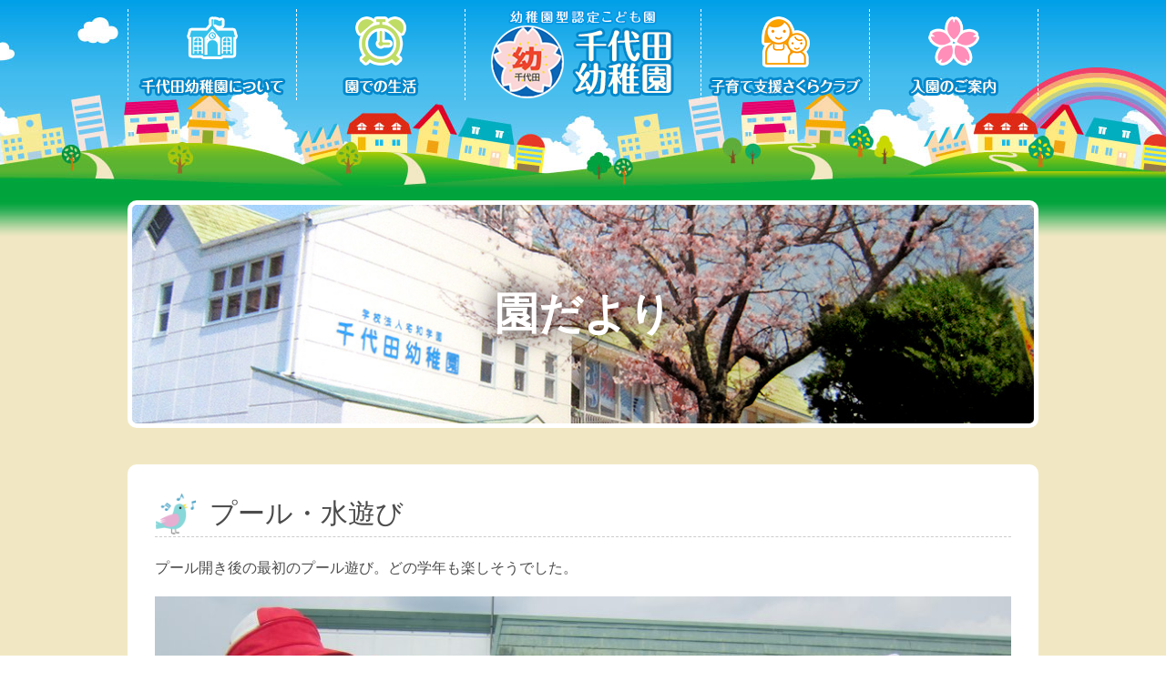

--- FILE ---
content_type: text/html; charset=UTF-8
request_url: https://www.chiyodayouchien.jp/3574/
body_size: 3555
content:
<!DOCTYPE html>
<html lang="ja">
	<head>
		<meta charset="UTF-8">
		<meta name="viewport" content="width=device-width, initial-scale=1">
		<title>プール・水遊び - 幼稚園型認定こども園 宅和学園 千代田幼稚園</title>
		<meta name="despriction" content="">
		<link rel="stylesheet" type="text/css" media="all" href="https://www.chiyodayouchien.jp/css/core.css">
		<link rel="stylesheet" type="text/css" media="all" href="https://www.chiyodayouchien.jp/css/categories.css">
<meta name='robots' content='max-image-preview:large' />
<link rel='dns-prefetch' href='//s.w.org' />
		<script type="text/javascript">
			window._wpemojiSettings = {"baseUrl":"https:\/\/s.w.org\/images\/core\/emoji\/13.1.0\/72x72\/","ext":".png","svgUrl":"https:\/\/s.w.org\/images\/core\/emoji\/13.1.0\/svg\/","svgExt":".svg","source":{"concatemoji":"https:\/\/www.chiyodayouchien.jp\/wp-includes\/js\/wp-emoji-release.min.js?ver=5.8.12"}};
			!function(e,a,t){var n,r,o,i=a.createElement("canvas"),p=i.getContext&&i.getContext("2d");function s(e,t){var a=String.fromCharCode;p.clearRect(0,0,i.width,i.height),p.fillText(a.apply(this,e),0,0);e=i.toDataURL();return p.clearRect(0,0,i.width,i.height),p.fillText(a.apply(this,t),0,0),e===i.toDataURL()}function c(e){var t=a.createElement("script");t.src=e,t.defer=t.type="text/javascript",a.getElementsByTagName("head")[0].appendChild(t)}for(o=Array("flag","emoji"),t.supports={everything:!0,everythingExceptFlag:!0},r=0;r<o.length;r++)t.supports[o[r]]=function(e){if(!p||!p.fillText)return!1;switch(p.textBaseline="top",p.font="600 32px Arial",e){case"flag":return s([127987,65039,8205,9895,65039],[127987,65039,8203,9895,65039])?!1:!s([55356,56826,55356,56819],[55356,56826,8203,55356,56819])&&!s([55356,57332,56128,56423,56128,56418,56128,56421,56128,56430,56128,56423,56128,56447],[55356,57332,8203,56128,56423,8203,56128,56418,8203,56128,56421,8203,56128,56430,8203,56128,56423,8203,56128,56447]);case"emoji":return!s([10084,65039,8205,55357,56613],[10084,65039,8203,55357,56613])}return!1}(o[r]),t.supports.everything=t.supports.everything&&t.supports[o[r]],"flag"!==o[r]&&(t.supports.everythingExceptFlag=t.supports.everythingExceptFlag&&t.supports[o[r]]);t.supports.everythingExceptFlag=t.supports.everythingExceptFlag&&!t.supports.flag,t.DOMReady=!1,t.readyCallback=function(){t.DOMReady=!0},t.supports.everything||(n=function(){t.readyCallback()},a.addEventListener?(a.addEventListener("DOMContentLoaded",n,!1),e.addEventListener("load",n,!1)):(e.attachEvent("onload",n),a.attachEvent("onreadystatechange",function(){"complete"===a.readyState&&t.readyCallback()})),(n=t.source||{}).concatemoji?c(n.concatemoji):n.wpemoji&&n.twemoji&&(c(n.twemoji),c(n.wpemoji)))}(window,document,window._wpemojiSettings);
		</script>
		<style type="text/css">
img.wp-smiley,
img.emoji {
	display: inline !important;
	border: none !important;
	box-shadow: none !important;
	height: 1em !important;
	width: 1em !important;
	margin: 0 .07em !important;
	vertical-align: -0.1em !important;
	background: none !important;
	padding: 0 !important;
}
</style>
	<link rel='stylesheet' id='wp-block-library-css'  href='https://www.chiyodayouchien.jp/wp-includes/css/dist/block-library/style.min.css?ver=5.8.12' type='text/css' media='all' />
<link rel='stylesheet' id='wp-pagenavi-css'  href='https://www.chiyodayouchien.jp/wp-content/plugins/wp-pagenavi/pagenavi-css.css?ver=2.70' type='text/css' media='all' />
<link rel='stylesheet' id='msl-main-css'  href='https://www.chiyodayouchien.jp/wp-content/plugins/master-slider/public/assets/css/masterslider.main.css?ver=3.5.8' type='text/css' media='all' />
<link rel='stylesheet' id='msl-custom-css'  href='https://www.chiyodayouchien.jp/wp-content/uploads/master-slider/custom.css?ver=1.7' type='text/css' media='all' />
<link rel="https://api.w.org/" href="https://www.chiyodayouchien.jp/wp-json/" /><link rel="alternate" type="application/json" href="https://www.chiyodayouchien.jp/wp-json/wp/v2/posts/3574" /><link rel="EditURI" type="application/rsd+xml" title="RSD" href="https://www.chiyodayouchien.jp/xmlrpc.php?rsd" />
<link rel="wlwmanifest" type="application/wlwmanifest+xml" href="https://www.chiyodayouchien.jp/wp-includes/wlwmanifest.xml" /> 
<meta name="generator" content="WordPress 5.8.12" />
<link rel="canonical" href="https://www.chiyodayouchien.jp/3574/" />
<link rel='shortlink' href='https://www.chiyodayouchien.jp/?p=3574' />
<link rel="alternate" type="application/json+oembed" href="https://www.chiyodayouchien.jp/wp-json/oembed/1.0/embed?url=https%3A%2F%2Fwww.chiyodayouchien.jp%2F3574%2F" />
<link rel="alternate" type="text/xml+oembed" href="https://www.chiyodayouchien.jp/wp-json/oembed/1.0/embed?url=https%3A%2F%2Fwww.chiyodayouchien.jp%2F3574%2F&#038;format=xml" />
<script>var ms_grabbing_curosr = 'https://www.chiyodayouchien.jp/wp-content/plugins/master-slider/public/assets/css/common/grabbing.cur', ms_grab_curosr = 'https://www.chiyodayouchien.jp/wp-content/plugins/master-slider/public/assets/css/common/grab.cur';</script>
<meta name="generator" content="MasterSlider 3.5.8 - Responsive Touch Image Slider | avt.li/msf" />
		<script type="text/javascript" src="https://ajax.googleapis.com/ajax/libs/jquery/1/jquery.min.js"></script>
		<script type="text/javascript" src="https://www.chiyodayouchien.jp/js/jquery.easing.js"></script>
		<script type="text/javascript" src="https://www.chiyodayouchien.jp/js/jquery.custom.js"></script>
<!--[if lt IE 9]>
<script type="text/javascript" src="js/html5.js"></script>
<script type="text/javascript" src="js/selectivizr-min.js"></script>
<![endif]-->
	</head>
	<body id="letter" class="categories">
		<div class="slidemenu">
			<ul>
				<li><a href="https://www.chiyodayouchien.jp/">トップページ</a></li>
				<li class="category"><h2>千代田幼稚園について</h2>
					<ul>
						<li><a href="https://www.chiyodayouchien.jp/about/">当園の概要</a></li>
						<li><a href="https://www.chiyodayouchien.jp/goal/">教育目標・教育方針</a></li>
						<li><a href="https://www.chiyodayouchien.jp/feature/">園の特色</a></li>
					</ul>
				</li>
				<li class="category"><h2>園での生活</h2>
					<ul>
						<li><a href="https://www.chiyodayouchien.jp/life/">一日の流れ</a></li>
						<li><a href="https://www.chiyodayouchien.jp/life/year/">年間行事</a></li>
					</ul>
				</li>
				<li class="category"><h2>子育て支援さくらクラブ</h2>
					<ul>
						<li><a href="https://www.chiyodayouchien.jp/club/">さくらクラブのご案内</a></li>
						<li><a href="https://www.chiyodayouchien.jp/category/album/">活動アルバム</a></li>
						<li><a href="https://www.chiyodayouchien.jp/club/year/">年間計画</a></li>
					</ul>
				</li>
				<li><a href="https://www.chiyodayouchien.jp/guide/">入園のご案内</a></li>
			</ul>
		</div>
		<div class="wrapper">
			<header id="header" class="header">
				<div class="container">
					<div class="menunav"><a href="javascript:void(0)" id="menunav">MENU</a></div>
					<h1 class="logo sp"><a href="https://www.chiyodayouchien.jp/"><img src="https://www.chiyodayouchien.jp/images/logo_sp.png" alt="幼稚園型認定こども園 宅和学園 千代田幼稚園"></a></h1>
					<ul class="globalnav pc">
						<li class="about dropdown"><a href="javascript:void(0)"><img src="https://www.chiyodayouchien.jp/images/globalnav_about.png" alt="千代田幼稚園について"></a>
							<ul>
								<li><a href="https://www.chiyodayouchien.jp/about/">当園の概要</a></li>
								<li><a href="https://www.chiyodayouchien.jp/goal/">教育目標・教育方針</a></li>
								<li><a href="https://www.chiyodayouchien.jp/feature/">園の特色</a></li>
							</ul>
						</li>
						<li class="life dropdown"><a href="javascript:void(0)"><img src="https://www.chiyodayouchien.jp/images/globalnav_life.png" alt="園での生活"></a>
							<ul>
								<li><a href="https://www.chiyodayouchien.jp/life/">一日の流れ</a></li>
								<li><a href="https://www.chiyodayouchien.jp/life/year/">年間行事</a></li>
							</ul>
						</li>
						<li class="logo"><h1><a href="https://www.chiyodayouchien.jp/"><img src="https://www.chiyodayouchien.jp/images/logo_pc.png" alt="幼稚園型認定こども園 宅和学園 千代田幼稚園"></a></h1></li>
						<li class="club dropdown"><a href="javascript:void(0)"><img src="https://www.chiyodayouchien.jp/images/globalnav_club.png" alt="子育て支援さくらクラブ"></a>
							<ul>
								<li><a href="https://www.chiyodayouchien.jp/club/">さくらクラブのご案内</a></li>
								<li><a href="https://www.chiyodayouchien.jp/category/album/">活動アルバム</a></li>
								<li><a href="https://www.chiyodayouchien.jp/club/year/">年間計画</a></li>
							</ul>
						</li>
						<li class="guide"><a href="https://www.chiyodayouchien.jp/guide/"><img src="https://www.chiyodayouchien.jp/images/globalnav_guide.png" alt="入園のご案内"></a></li>
					</ul>
				</div>
			</header>
			<div class="container">
				<div class="pagetitle">
					<h2 class="t48">園だより</h2>
				</div>
				<section class="section">
					<div class="entry">
						<h3 class="t30">プール・水遊び</h3>

<p>プール開き後の最初のプール遊び。どの学年も楽しそうでした。</p>



<figure class="wp-block-image"><img loading="lazy" width="1024" height="768" src="http://www.chiyodayouchien.jp/wp-content/uploads/IMG_7110-1024x768.jpg" alt="" class="wp-image-3575" srcset="https://www.chiyodayouchien.jp/wp-content/uploads/IMG_7110-1024x768.jpg 1024w, https://www.chiyodayouchien.jp/wp-content/uploads/IMG_7110-200x150.jpg 200w, https://www.chiyodayouchien.jp/wp-content/uploads/IMG_7110-320x240.jpg 320w, https://www.chiyodayouchien.jp/wp-content/uploads/IMG_7110-768x576.jpg 768w" sizes="(max-width: 1024px) 100vw, 1024px" /><figcaption>ぱんだ組</figcaption></figure>



<figure class="wp-block-image"><img loading="lazy" width="1024" height="768" src="http://www.chiyodayouchien.jp/wp-content/uploads/IMG_7195-1024x768.jpg" alt="" class="wp-image-3576" srcset="https://www.chiyodayouchien.jp/wp-content/uploads/IMG_7195-1024x768.jpg 1024w, https://www.chiyodayouchien.jp/wp-content/uploads/IMG_7195-200x150.jpg 200w, https://www.chiyodayouchien.jp/wp-content/uploads/IMG_7195-320x240.jpg 320w, https://www.chiyodayouchien.jp/wp-content/uploads/IMG_7195-768x576.jpg 768w" sizes="(max-width: 1024px) 100vw, 1024px" /><figcaption>ぞう組</figcaption></figure>



<figure class="wp-block-image"><img loading="lazy" width="1024" height="576" src="http://www.chiyodayouchien.jp/wp-content/uploads/DSC_0397-1-1024x576.jpg" alt="" class="wp-image-3578" srcset="https://www.chiyodayouchien.jp/wp-content/uploads/DSC_0397-1-1024x576.jpg 1024w, https://www.chiyodayouchien.jp/wp-content/uploads/DSC_0397-1-200x113.jpg 200w, https://www.chiyodayouchien.jp/wp-content/uploads/DSC_0397-1-320x180.jpg 320w, https://www.chiyodayouchien.jp/wp-content/uploads/DSC_0397-1-768x432.jpg 768w" sizes="(max-width: 1024px) 100vw, 1024px" /><figcaption>りす組</figcaption></figure>



<figure class="wp-block-image"><img loading="lazy" width="1024" height="576" src="http://www.chiyodayouchien.jp/wp-content/uploads/DSC_0394-1024x576.jpg" alt="" class="wp-image-3579" srcset="https://www.chiyodayouchien.jp/wp-content/uploads/DSC_0394-1024x576.jpg 1024w, https://www.chiyodayouchien.jp/wp-content/uploads/DSC_0394-200x113.jpg 200w, https://www.chiyodayouchien.jp/wp-content/uploads/DSC_0394-320x180.jpg 320w, https://www.chiyodayouchien.jp/wp-content/uploads/DSC_0394-768x432.jpg 768w" sizes="(max-width: 1024px) 100vw, 1024px" /><figcaption>こあら組</figcaption></figure>



<figure class="wp-block-image"><img loading="lazy" width="1024" height="576" src="http://www.chiyodayouchien.jp/wp-content/uploads/DSC_0387-1024x576.jpg" alt="" class="wp-image-3580" srcset="https://www.chiyodayouchien.jp/wp-content/uploads/DSC_0387-1024x576.jpg 1024w, https://www.chiyodayouchien.jp/wp-content/uploads/DSC_0387-200x113.jpg 200w, https://www.chiyodayouchien.jp/wp-content/uploads/DSC_0387-320x180.jpg 320w, https://www.chiyodayouchien.jp/wp-content/uploads/DSC_0387-768x432.jpg 768w" sizes="(max-width: 1024px) 100vw, 1024px" /><figcaption>ひよこ組</figcaption></figure>
						<div class="date">2019年06月22日</div>
						<p class="textcenter"><a href="javascript:history.back();" class="btn">もどる</a></p>
					</div>
				</section>
			</div>
			<footer id="footer" class="footer">
				<div class="container">
					<h3 class="t16">学校法人 宅和学園　千代田幼稚園</h3>
					<p class="address t14">〒880-0903 宮崎市太田4丁目5番40号<br class="sp">　電話：0985-51-3402　<br class="sp">FAX：0985-55-0632<br class="sp">　<a href="mailto:tiyoda-y@yacht.ocn.ne.jp" target="_blank">メールでのお問い合わせ</a>　</p>
					<p class="copyright t14"><span class="pc">Copyright </span>&copy; 2026 Chiyoda Kindergarten.<span class="pc"> All Rights Reserved.</span></p>
				</div>
			</footer>
			<div class="toheader"><a href="#header">このページの先頭へ</a></div>
		</div>
<script type='text/javascript' src='https://www.chiyodayouchien.jp/wp-includes/js/wp-embed.min.js?ver=5.8.12' id='wp-embed-js'></script>
	</body>
</html>

--- FILE ---
content_type: text/css
request_url: https://www.chiyodayouchien.jp/css/categories.css
body_size: 1952
content:
@charset "UTF-8";
body.categories .pagetitle {
  margin-bottom: 2.5em;
  border: solid 0.3125em #ffffff;
  background: url("../images/pagetitle_bg.jpg") no-repeat center center;
  -moz-background-size: cover;
  -o-background-size: cover;
  -webkit-background-size: cover;
  background-size: cover;
  -moz-border-radius: 0.625em;
  -webkit-border-radius: 0.625em;
  border-radius: 0.625em;
}
body.categories .pagetitle h2 {
  padding: 2em 0;
  color: #ffffff;
  text-align: center;
  font-weight: bold;
  text-shadow: 0 0 0.625em #000000;
}
body.categories .section {
  margin-bottom: 2.5em;
  padding: 1.875em;
  background-color: #ffffff;
  -moz-border-radius: 0.625em;
  -webkit-border-radius: 0.625em;
  border-radius: 0.625em;
}
body.categories .section .contents:after {
  content: '';
  clear: both;
  display: block;
}
body.categories .section .contents + .contents {
  margin-top: 2.5em;
}
body.categories .section .contents h3 {
  margin-bottom: 0.625em;
  padding-bottom: 1em;
  color: #0066cc;
  font-weight: bold;
  text-align: center;
  letter-spacing: 0.1em;
  background: url("../images/h3_bg.png") no-repeat center bottom;
}
body.categories .section .contents h4 {
  margin-top: 2em;
  margin-bottom: 0.625em;
  padding-bottom: 0.625em;
  border-bottom: dashed 1px #cccccc;
  color: #994c00;
  font-weight: bold;
  text-align: center;
  line-height: 1.4;
}
body.categories .section .contents h5 {
  margin-bottom: 1em;
  font-weight: bold;
  text-align: center;
  line-height: 1.4;
}
body.categories .section .contents p {
  margin-bottom: 1em;
  line-height: 1.875;
}
body.categories .section .contents .lead {
  margin-bottom: 2.5em;
}
body.categories .section .contents ul.list {
  margin-bottom: 1em;
}
body.categories .section .contents ul.list li {
  position: relative;
  padding: 0.3125em 0 0.3125em 0.875em;
  line-height: 1.4;
}
body.categories .section .contents ul.list li:before {
  content: '●';
  position: absolute;
  top: 1.1em;
  left: 0;
  display: block;
  color: #34c1ec;
  font-size: 60%;
  line-height: 1.2;
  vertical-align: top;
}
body.categories .section .contents ol.list {
  margin-left: 1.5em;
  margin-bottom: 1em;
}
body.categories .section .contents ol.list li {
  list-style-type: decimal;
  padding: 0.3125em 0;
  line-height: 1.4;
}
body.categories .section .contents .table {
  width: 100%;
  margin-bottom: 2.5em;
  border-collapse: collapse;
  border-spacing: 0;
}
body.categories .section .contents .table tbody tr th, body.categories .section .contents .table tbody tr td {
  -moz-box-sizing: border-box;
  -webkit-box-sizing: border-box;
  box-sizing: border-box;
  padding: 0.625em 1.25em;
  border-bottom: dashed 1px #cccccc;
  line-height: 1.8;
}
body.categories .section .contents .table tbody tr th {
  width: 25%;
  white-space: nowrap;
  color: #ff4900;
  font-weight: bold;
}
body.categories .section .contents .table tbody tr td ul {
  margin-bottom: 0;
}
body.categories .section .contents .ph {
  -moz-box-sizing: border-box;
  -webkit-box-sizing: border-box;
  box-sizing: border-box;
  float: right;
  width: 35%;
  margin-left: 1.25em;
}
body.categories .section .contents .ph.shift {
  margin-top: -4em;
}
body.categories .section .contents .ph img {
  -moz-border-radius: 0.625em;
  -webkit-border-radius: 0.625em;
  border-radius: 0.625em;
}
body.categories .section .contents .boxset {
  display: -webkit-box;
  display: -moz-box;
  display: -ms-box;
  display: -webkit-flexbox;
  display: -moz-flexbox;
  display: -ms-flexbox;
  display: -webkit-flex;
  display: -moz-flex;
  display: -ms-flex;
  display: flex;
  -webkit-box-lines: multiple;
  -moz-box-lines: multiple;
  -webkit-flex-wrap: wrap;
  -moz-flex-wrap: wrap;
  -ms-flex-wrap: wrap;
  flex-wrap: wrap;
  margin-bottom: 1.25em;
}
body.categories .section .contents .boxset:after {
  content: '';
  clear: both;
  display: block;
}
body.categories .section .contents .boxset .box {
  -moz-box-sizing: border-box;
  -webkit-box-sizing: border-box;
  box-sizing: border-box;
  float: left;
  width: 48%;
  margin: 0 1%;
  padding: 1em;
  background-color: #f7f2dc;
  -moz-border-radius: 0.625em;
  -webkit-border-radius: 0.625em;
  border-radius: 0.625em;
}
body.categories .section .contents .boxset .box:after {
  content: '';
  clear: both;
  display: block;
}
body.categories .section .contents .boxset .box h4 {
  margin-top: 0;
}
body.categories .section .contents .boxset .box ul.list {
  margin-bottom: 0;
}
body.categories .section .contents .boxset .box .illust {
  -moz-box-sizing: border-box;
  -webkit-box-sizing: border-box;
  box-sizing: border-box;
  float: right;
  width: 25%;
  margin-left: 0.5em;
}
body.categories .section .contents .lifeset {
  margin-bottom: 1.25em;
  background: url("../images/life_bg.jpg") repeat-y center top;
  -moz-background-size: 100%;
  -o-background-size: 100%;
  -webkit-background-size: 100%;
  background-size: 100%;
}
body.categories .section .contents .lifeset:after {
  content: '';
  clear: both;
  display: block;
}
body.categories .section .contents .lifeset .life {
  -moz-box-sizing: border-box;
  -webkit-box-sizing: border-box;
  box-sizing: border-box;
  width: 60%;
  margin: 0 auto 1em;
  padding: 1em;
  -moz-border-radius: 0.625em;
  -webkit-border-radius: 0.625em;
  border-radius: 0.625em;
}
body.categories .section .contents .lifeset .life:after {
  content: '';
  clear: both;
  display: block;
}
body.categories .section .contents .lifeset .life h4 {
  margin-top: 0;
}
body.categories .section .contents .lifeset .life p {
  margin-bottom: 0;
}
body.categories .section .contents .lifeset .life dt {
  -moz-box-sizing: border-box;
  -webkit-box-sizing: border-box;
  box-sizing: border-box;
  float: left;
  width: 25%;
  padding-right: 2%;
}
body.categories .section .contents .lifeset .life dd {
  float: left;
  width: 75%;
}
body.categories .section .contents .lifeset .life.am {
  background-color: #d7f1f9;
}
body.categories .section .contents .lifeset .life.am h4 {
  color: #34c1ec;
}
body.categories .section .contents .lifeset .life.pm {
  background-color: #eaf7c2;
}
body.categories .section .contents .lifeset .life.pm h4 {
  color: #99cc00;
}
body.categories .section .contents .lifeyear {
  display: -webkit-box;
  display: -moz-box;
  display: -ms-box;
  display: -webkit-flexbox;
  display: -moz-flexbox;
  display: -ms-flexbox;
  display: -webkit-flex;
  display: -moz-flex;
  display: -ms-flex;
  display: flex;
  -webkit-box-lines: multiple;
  -moz-box-lines: multiple;
  -webkit-flex-wrap: wrap;
  -moz-flex-wrap: wrap;
  -ms-flex-wrap: wrap;
  flex-wrap: wrap;
  position: relative;
  margin-top: 5em;
  padding-left: 3em;
}
body.categories .section .contents .lifeyear:after {
  content: '';
  clear: both;
  display: block;
}
body.categories .section .contents .lifeyear .month {
  position: absolute;
  top: -3.5em;
  left: 0;
  width: 5em;
}
body.categories .section .contents .lifeyear.last .box {
  width: 31.3%;
}
body.categories .section .contents .lifeyear .box {
  -moz-box-sizing: border-box;
  -webkit-box-sizing: border-box;
  box-sizing: border-box;
  float: left;
  width: 23%;
  margin: 0 1% 1em;
  padding: 0.625em;
  border: solid 1px #e5e5e5;
}
body.categories .section .contents .lifeyear .box .title {
  font-weight: bold;
  color: #ff7f00;
  margin-bottom: 0.3125em;
}
body.categories .section .contents .lifeyear .box .comment {
  margin-bottom: 0.3125em;
  line-height: 1.25;
}
body.categories .section .contents .lifeyear .box .photo img {
  -moz-border-radius: 0.625em;
  -webkit-border-radius: 0.625em;
  border-radius: 0.625em;
}
body.categories .section .entry:after {
  content: '';
  clear: both;
  display: block;
}
body.categories .section .entry h3 {
  position: relative;
  margin-bottom: 0.625em;
  padding-top: 0.3125em;
  padding-bottom: 0.3125em;
  padding-left: 2em;
  border-bottom: dashed 1px #cccccc;
}
body.categories .section .entry h3:before {
  content: '';
  -moz-box-sizing: border-box;
  -webkit-box-sizing: border-box;
  box-sizing: border-box;
  position: absolute;
  top: 50%;
  left: 0;
  display: block;
  width: 1.5em;
  height: 1.5em;
  margin-top: -0.75em;
  background: url("../images/entry_title.png") no-repeat 0 0;
  -moz-background-size: cover;
  -o-background-size: cover;
  -webkit-background-size: cover;
  background-size: cover;
}
body.categories .section .entry p {
  margin-bottom: 1em;
  line-height: 1.875;
}
body.categories .section .entry ul {
  margin-bottom: 1em;
}
body.categories .section .entry ul li {
  position: relative;
  padding: 0.3125em 0 0.3125em 0.875em;
  line-height: 1.4;
}
body.categories .section .entry ul li:before {
  content: '●';
  position: absolute;
  top: 1.1em;
  left: 0;
  display: block;
  color: #ff4900;
  font-size: 60%;
  line-height: 1.2;
  vertical-align: top;
}
body.categories .section .entry ol {
  margin-left: 1.5em;
  margin-bottom: 1em;
}
body.categories .section .entry ol li {
  list-style-type: decimal;
  padding: 0.3125em 0;
  line-height: 1.4;
}
body.categories .section .entry table {
  width: 100% !important;
  height: auto !important;
  margin-bottom: 2.5em;
  border-collapse: collapse;
  border-spacing: 0;
}
body.categories .section .entry table thead tr th, body.categories .section .entry table thead tr td, body.categories .section .entry table tbody tr th, body.categories .section .entry table tbody tr td {
  -moz-box-sizing: border-box;
  -webkit-box-sizing: border-box;
  box-sizing: border-box;
  height: auto !important;
  padding: 0.625em 1.25em;
  border: solid 1px #cccccc;
  line-height: 1.8;
}
body.categories .section .entry table thead tr th p, body.categories .section .entry table thead tr td p, body.categories .section .entry table tbody tr th p, body.categories .section .entry table tbody tr td p {
  margin-bottom: 0;
}
body.categories .section .entry table thead tr th, body.categories .section .entry table tbody tr th {
  white-space: nowrap;
  font-weight: bold;
}
body.categories .section .entry table thead tr th, body.categories .section .entry table thead tr td {
  white-space: nowrap;
}
body.categories .section .entry .date {
  margin-top: 1.25em;
  margin-bottom: 2.5em;
  padding: 0.625em;
  text-align: right;
  background-color: #ffffd9;
  -moz-border-radius: 0.3125em;
  -webkit-border-radius: 0.3125em;
  border-radius: 0.3125em;
}
body.categories #googlemap {
  -moz-box-sizing: border-box;
  -webkit-box-sizing: border-box;
  box-sizing: border-box;
  width: 100%;
  height: 20em;
  margin-top: 0.625em;
  -moz-border-radius: 0.3125em;
  -webkit-border-radius: 0.3125em;
  border-radius: 0.3125em;
}
body.categories .btn {
  -moz-box-sizing: border-box;
  -webkit-box-sizing: border-box;
  box-sizing: border-box;
  position: relative;
  display: inline-block;
  margin: 0 1em;
  padding: 0 2em;
  border: solid 1px #ff8eb9;
  color: #ffffff;
  text-decoration: none;
  line-height: 2;
  background-color: #ff8eb9;
  -moz-border-radius: 0.3125em;
  -webkit-border-radius: 0.3125em;
  border-radius: 0.3125em;
}
body.categories .btn.out:after {
  content: '\00BB';
  position: absolute;
  display: block;
  top: 50%;
  right: 1em;
  margin-top: -0.5em;
  line-height: 1;
}
body.categories .btn:hover {
  cursor: pointer;
  color: #ff8eb9;
  background-color: #ffffff;
}
body.categories .newslist {
  margin-bottom: 2.5em;
  padding: 1.875em;
  background-color: #ffffff;
  -moz-border-radius: 0.625em;
  -webkit-border-radius: 0.625em;
  border-radius: 0.625em;
}
body.categories .newslist h3 {
  margin-bottom: 0.625em;
  padding-bottom: 1em;
  color: #0066cc;
  font-weight: bold;
  text-align: center;
  letter-spacing: 0.1em;
  background: url("../images/h3_bg.png") no-repeat center bottom;
}
body.categories .newslist ul li {
  padding: 0.625em 0;
  border-bottom: dashed 1px #999999;
}
body.categories .newslist ul li .date {
  display: inline-block;
  margin-right: 0.5em;
  margin-bottom: 0.3125em;
  color: #ff7f00;
  line-height: 1.75;
}
body.categories .newslist ul li .label {
  display: inline-block;
  margin-bottom: 0.5em;
  padding: 0 1em;
  color: #ffffff;
  font-size: 87.5%;
  line-height: 2;
  -moz-border-radius: 0.25em;
  -webkit-border-radius: 0.25em;
  border-radius: 0.25em;
}
body.categories .newslist ul li .label.letter {
  background-color: #34c1ec;
}
body.categories .newslist ul li .label.event {
  background-color: #a3cc29;
}
body.categories .newslist ul li .label.album {
  background-color: #faa200;
}
body.categories .newslist ul li a {
  display: block;
}
body.categories .wp-pagenavi {
  display: flex;
  justify-content: center;
  margin-top: 1.875em;
}

/* RWD
---------------------------------------------------------------- */
@media only screen and (max-width: 640px) {
  body.categories .pagetitle {
    margin-bottom: 1.25em;
  }
  body.categories .pagetitle h2 {
    padding: 1em 0;
  }
  body.categories .section .contents + .contents {
    margin-top: 1.25em;
  }
  body.categories .section .contents .lead p {
    text-align: left;
  }
  body.categories .section .contents .table tbody tr th, body.categories .section .contents .table tbody tr td {
    display: block;
    width: 100%;
    padding: 0.3125em 0.625em;
  }
  body.categories .section .contents .table tbody tr th {
    border-bottom: dotted 1px #cccccc;
  }
  body.categories .section .contents .ph {
    float: none;
    width: 100%;
    margin-bottom: 1px;
    margin-left: 0;
    text-align: center;
  }
  body.categories .section .contents .ph.shift {
    margin-top: 0;
  }
  body.categories .section .contents .boxset .box {
    float: none;
    width: 100%;
    margin: 0;
    padding: 0.625em;
  }
  body.categories .section .contents .boxset .box + .box {
    margin-top: 1.25em;
  }
  body.categories .section .contents .lifeset {
    background-image: none;
  }
  body.categories .section .contents .lifeset .life {
    width: 100%;
  }
  body.categories .section .contents .lifeyear {
    margin-top: 3em;
    padding-left: 1em;
  }
  body.categories .section .contents .lifeyear .month {
    top: -2.5em;
    width: 3em;
  }
  body.categories .section .contents .lifeyear.last .box {
    width: 100%;
  }
  body.categories .section .contents .lifeyear .box {
    float: none;
    width: 100%;
    margin: 0 0 1em;
  }
  body.categories .section .entry:after {
    content: '';
    clear: both;
    display: block;
  }
  body.categories .section .entry table {
    width: 100%;
    margin-bottom: 1.25em;
    border-collapse: collapse;
    border-spacing: 0;
    border-bottom: solid 1px #cccccc;
  }
  body.categories .section .entry table thead, body.categories .section .entry table tfoot {
    display: none;
  }
  body.categories .section .entry table tr th, body.categories .section .entry table tr td {
    display: block;
    width: auto !important;
    height: auto !important;
    padding: 0.3125em 0.625em;
    border-right: 0 none;
    border-bottom: 0 none;
    border-left: 0 none;
    text-align: left !important;
  }
  body.categories .section .entry table tr th + th, body.categories .section .entry table tr th + td, body.categories .section .entry table tr td + th, body.categories .section .entry table tr td + td {
    border-top: dashed 1px #cccccc;
  }
  body.categories .section .entry table tr th {
    white-space: nowrap;
    font-weight: bold;
  }
  body.categories #googlemap {
    height: 10em;
    margin-top: 0.3125em;
  }
  body.categories .section, body.categories .newslist {
    margin-bottom: 1.25em;
    padding: 0.625em;
  }
  body.categories .btn {
    display: block;
    width: 100%;
    margin: 0.3125em 0;
    text-align: center;
  }
  body.categories .wp-pagenavi {
    margin-top: 0.625em;
  }
}


--- FILE ---
content_type: text/css
request_url: https://www.chiyodayouchien.jp/wp-content/uploads/master-slider/custom.css?ver=1.7
body_size: 202
content:
/*
===============================================================
 # CUSTOM CSS
 - Please do not edit this file. this file is generated by server-side code
 - Every changes here will be overwritten
===============================================================*/

.top_slider {
  box-sizing: border-box;
  border: solid 0.3125em #ffffff;
  border-radius: 0.625em;
}
.top_slider img {
  border-radius: 0.3125em;
}
.top_slider .ms-nav-next,
.top_slider .ms-nav-prev {
  width: 4em;
  height: 4em;
  margin-top: -2em;
}
.top_slider .ms-nav-next:hover,
.top_slider .ms-nav-prev:hover {
  filter: alpha(opacity=60);
  -moz-opacity: 0.6;
  opacity: 0.6;
}
.top_slider .ms-nav-next {
  right: -2em;
  background: url('../../../images/arrow_next.png') no-repeat 0 0;
  background-size: 4em;
}
.top_slider .ms-nav-prev {
  left: -2em;
  background: url('../../../images/arrow_prev.png') no-repeat 0 0;
  background-size: 4em;
}
@media only screen and (max-width: 640px) {
  .top_slider .ms-nav-next,
  .top_slider .ms-nav-prev {
    width: 2em;
    height: 2em;
    margin-top: -1em;
    background-size: 2em;
  }
  .top_slider .ms-nav-next {
    right: -0.625em;
  }
  .top_slider .ms-nav-prev {
    left: -0.625em;
  }
}